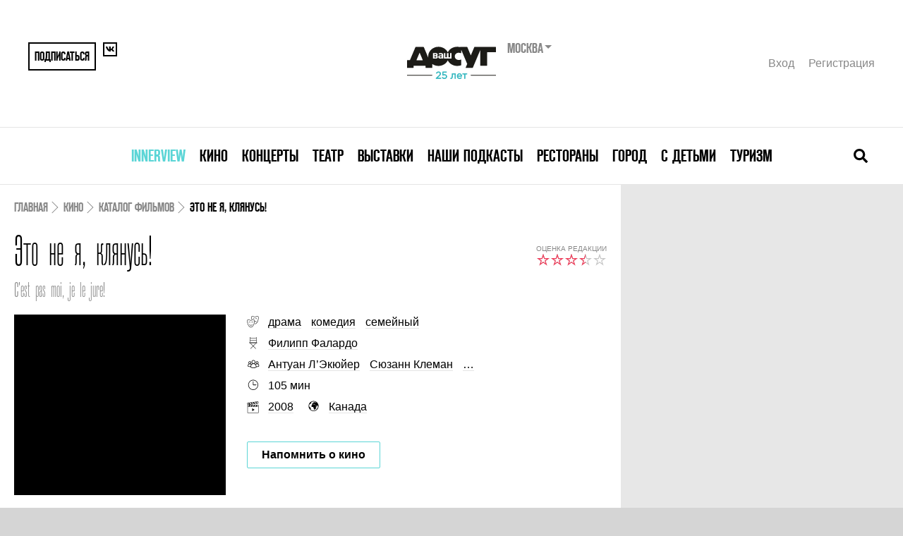

--- FILE ---
content_type: text/html; charset=UTF-8
request_url: https://www.vashdosug.ru/cinema/movie/516804/
body_size: 13990
content:
<!DOCTYPE html>
<html class="no-js" lang="ru">
<head>
    <script>document.documentElement.classList.remove('no-js')</script>

    <meta name="csrf-param" content="_csrf">
    <meta name="csrf-token" content="QIMAe7Kv4Jc8Qd_FI0Yh6bmZ6lqHHEwvLCws6qAYwpgo9mQ23ZmG1FM3nZJQIlah6uqGLM14KX8dSBTTyn7wqA==">

    <meta charset="UTF-8">
    <meta name="google-site-verification" content="3DutPxKWzjlstzj6hcTQsORWY0GddgCHhpGjWT6lI88" />

    <title>Это не я, клянусь! (C&#039;est pas moi, je le jure! 2008), кадры из фильма, отзывы, дата выхода, актеры, расписание сеансов в кино. Ваш досуг </title>
    <link rel="shortcut icon" href="/favicon.ico" type="image/x-icon">

            <link rel="alternate" media="only screen and (max-width: 640px)" href="//m.vashdosug.ru/cinema/movie/516804/">
    
    <meta name="viewport" content="width=device-width, initial-scale=1, user-scalable=0">

    <!-- Google Tag Manager -->
    <script>(function(w,d,s,l,i){w[l]=w[l]||[];w[l].push({'gtm.start':
          new Date().getTime(),event:'gtm.js'});var f=d.getElementsByTagName(s)[0],
        j=d.createElement(s),dl=l!='dataLayer'?'&l='+l:'';j.async=true;j.src=
        'https://www.googletagmanager.com/gtm.js?id='+i+dl;f.parentNode.insertBefore(j,f);
      })(window,document,'script','dataLayer','GTM-MBD9ZBJ');</script>
    <!-- End Google Tag Manager -->

            <link rel="stylesheet" href="/resources/css/main-fea69bcb61.css" media="all">
    
            <script src="//yastatic.net/pcode/adfox/loader.js" crossorigin="anonymous"></script>
        <script src="/static/frontend/js/adfox.asyn.code.scroll.js" async></script>
        <script src="/static/frontend/js/adfox.asyn.code.ver3.js" async></script>
    
    <script> window.modernVersion = true; window.currentUser = null</script>

                <meta name="title" content="Это не я, клянусь! (C&#039;est pas moi, je le jure! 2008), кадры из фильма, отзывы, дата выхода, актеры, расписание сеансов в кино. Ваш досуг ">
<meta name="description" content="Полная информация о фильме: Это не я, клянусь! (C&#039;est pas moi, je le jure! 2008) режиссер Филипп Фалардо, отзывы пользователей, профессиональных кинокритиков, рейтинг фильма, список актеров, возможность смотреть кино онлайн.">
<meta property="fb:app_id" content="118544371644579">
<meta property="og:title" content="Это не я, клянусь! (C&#039;est pas moi, je le jure! 2008), кадры из фильма, отзывы, дата выхода, актеры, расписание сеансов в кино. Ваш досуг ">
<meta property="og:description" content="Жизнь десятилетнего канадца Леона богата на события, но не на те, которые можно считать нормальными. ">
<meta property="og:url" content="https:/cinema/movie/516804/">
<meta property="og:image" content="/random/560x292/ac9083/">
<meta name="keywords" content="Это не я, клянусь! (C&#039;est pas moi, je le jure! 2008)">
<link href="/random/560x292/ac9083/" rel="image_src">    
    </head>
<body class="vd-body">

            <!--AdFox START--> <!--yandex_rybalchenko@vashdosug.ru-->
        <!--Площадка: Vashdosug / * / *-->
        <!--Тип баннера: Брендирование_десктоп-->
        <!--Расположение: <верх страницы>-->
        <div id="adfox_159163732804629147"></div>
        <script>
            window.Ya.adfoxCode.create({
                ownerId: 335945,
                containerId: 'adfox_159163732804629147',
                params: {
                    pp: 'g',
                    ps: 'dwny',
                    p2: 'gvxz',
					pk: window.adFoxPk,
					puid1: window.mixedBrw,
					puid2: window.mixedScenario
                }
            });
        </script>
    
    <!-- tns-counter.ru -->
<script type="text/javascript">
(new Image()).src = '//www.tns-counter.ru/V13a***R>' + document.referrer.replace(/\*/g,'%2a') + '*rdwmedia_ru/ru/UTF-8/tmsec=vashdosug_site/' + Math.round(Math.random()*1E9);
</script>
<noscript>
	<img src="http://www.tns-counter.ru/V13a****rdwmedia_ru/ru/UTF-8/tmsec=vashdosug_site/" width="1" height="1" alt="" />
</noscript>
<!--/ tns-counter.ru -->            <!-- Yandex.Metrika counter -->
<script type="text/javascript">
var yaParams = { pk: window.adFoxPk };
</script>

<!-- Yandex.Metrika counter -->
<script type="text/javascript" >
   (function(m,e,t,r,i,k,a){m[i]=m[i]||function(){(m[i].a=m[i].a||[]).push(arguments)};
   m[i].l=1*new Date();k=e.createElement(t),a=e.getElementsByTagName(t)[0],k.async=1,k.src=r,a.parentNode.insertBefore(k,a)})
   (window, document, "script", "https://mc.yandex.ru/metrika/tag.js", "ym");

   ym(9722899, "init", {
        clickmap:true,
        trackLinks:true,
        accurateTrackBounce:true,
        webvisor:true,
        params:window.yaParams||{ }
   });
</script>
<noscript><div><img src="https://mc.yandex.ru/watch/9722899" style="position:absolute; left:-9999px;" alt="" /></div></noscript>
<!-- /Yandex.Metrika counter -->        <!--LiveInternet counter-->
<script type="text/javascript">
new Image().src = '//counter.yadro.ru/hit?t52.1;r'+
escape(document.referrer)+((typeof(screen)=='undefined')?'':
';s'+screen.width+'*'+screen.height+'*'+(screen.colorDepth?
screen.colorDepth:screen.pixelDepth))+';u'+escape(document.URL)+
';h'+escape(document.title.substring(0,150))+';'+Math.random()
</script>
<!--/LiveInternet-->    <!-- Rating@Mail.ru counter -->
<script type="text/javascript">
var _tmr = window._tmr || (window._tmr = []);
_tmr.push({id: "321196", type: "pageView", start: (new Date()).getTime()});
(function (d, w, id) {
  if (d.getElementById(id)) return;
  var ts = d.createElement("script"); ts.type = "text/javascript"; ts.async = true; ts.id = id;
  ts.src = "https://top-fwz1.mail.ru/js/code.js";
  var f = function () {var s = d.getElementsByTagName("script")[0]; s.parentNode.insertBefore(ts, s);};
  if (w.opera == "[object Opera]") { d.addEventListener("DOMContentLoaded", f, false); } else { f(); }
})(document, window, "topmailru-code");
</script><noscript><div>
<img src="https://top-fwz1.mail.ru/counter?id=321196;js=na" style="border:0;position:absolute;left:-9999px;" alt="Top.Mail.Ru" />
</div></noscript>
<!-- //Rating@Mail.ru counter -->

    
	
    
    


<div class="vd-header-mobile">
    <div class="vd-header-mobile__container">
        <div class="vd-header-mobile__control">
            <a href="/" class="vd-header-mobile__logo">
                <i class="vd-svg-icon vd-svg-icon_main-logo"></i>
            </a>
            <button class="vd-header-mobile__control-button vd-header-mobile__search-button">
                <i class="vd-svg-icon vd-svg-icon_search"></i>
            </button>
            <button class="vd-header-mobile__control-button vd-header-mobile__burger-button">
                <i class="vd-svg-icon vd-svg-icon_bars"></i>
            </button>
        </div>
        <div class="vd-header-mobile__search">
            <input type="text" class="vd-searchbar__input vd-searchbar__input-mobile" placeholder="Поиск лучших собыйти в москве">
        </div>
        <div class="vd-header-mobile__menu">
                            <div class="vd-header-mobile__menu-item">
                    <div class="vd-header-mobile__menu-dropdown">
                        <a data-oj-ga-click="event,menu,clickinterview" href="/msk/interview/">Innerview</a>
                    </div>

                                    </div>
                            <div class="vd-header-mobile__menu-item">
                    <div class="vd-header-mobile__menu-dropdown">
                        <a data-oj-ga-click="event,menu,clickcinema" href="/cinema/">Кино</a>
                    </div>

                                            <div class="vd-header-mobile__link-container">
                                                            <a data-oj-ga-click="event,menu,clickplaces" href="/msk/cinema/places/" class="vd-header-mobile__link">Кинотеатры</a>
                                                            <a data-oj-ga-click="event,menu,clickranking" href="/msk/cinema/ranking/" class="vd-header-mobile__link">Рейтинги</a>
                                                            <a data-oj-ga-click="event,menu,clickrankingBest" href="/cinema/ranking/best/" class="vd-header-mobile__link">Лучшие рейтинги фильмов</a>
                                                            <a data-oj-ga-click="event,menu,clickmovies" href="/cinema/movies/" class="vd-header-mobile__link">Каталог фильмов</a>
                                                            <a data-oj-ga-click="event,menu,clickserials" href="/cinema/serials/" class="vd-header-mobile__link">Каталог сериалов</a>
                                                            <a data-oj-ga-click="event,menu,clicklabels" href="/cinema/label/" class="vd-header-mobile__link">Подборки по темам</a>
                                                            <a data-oj-ga-click="event,menu,click" href="/persons/cinema/" class="vd-header-mobile__link">Каталог персон</a>
                                                            <a data-oj-ga-click="event,menu,clickarticles" href="/msk/cinema/articles/" class="vd-header-mobile__link">Обзоры и статьи</a>
                                                    </div>
                                    </div>
                            <div class="vd-header-mobile__menu-item">
                    <div class="vd-header-mobile__menu-dropdown">
                        <a data-oj-ga-click="event,menu,clickconcert" href="/msk/concert/">Концерты</a>
                    </div>

                                            <div class="vd-header-mobile__link-container">
                                                            <a data-oj-ga-click="event,menu,clickschedule" href="/msk/concert/schedule/" class="vd-header-mobile__link">Концертная афиша</a>
                                                            <a data-oj-ga-click="event,menu,clickplaces" href="/msk/concert/places/" class="vd-header-mobile__link">Концертные залы и клубы</a>
                                                            <a data-oj-ga-click="event,menu,clickfestivals" href="/msk/concert/festivals/" class="vd-header-mobile__link">Фестивали</a>
                                                            <a data-oj-ga-click="event,menu,clickranking" href="/msk/concert/ranking/" class="vd-header-mobile__link">Рейтинги</a>
                                                            <a data-oj-ga-click="event,menu,clickarticles" href="/msk/concert/articles/" class="vd-header-mobile__link">Статьи</a>
                                                    </div>
                                    </div>
                            <div class="vd-header-mobile__menu-item">
                    <div class="vd-header-mobile__menu-dropdown">
                        <a data-oj-ga-click="event,menu,clicktheatre" href="/msk/theatre/">Театр</a>
                    </div>

                                            <div class="vd-header-mobile__link-container">
                                                            <a data-oj-ga-click="event,menu,clickschedule" href="/msk/theatre/schedule/" class="vd-header-mobile__link">Театральная афиша</a>
                                                            <a data-oj-ga-click="event,menu,clickplaces" href="/msk/theatre/places/" class="vd-header-mobile__link">Каталог театров</a>
                                                            <a data-oj-ga-click="event,menu,clickfestivals" href="/msk/theatre/festivals/" class="vd-header-mobile__link">Фестивали</a>
                                                            <a data-oj-ga-click="event,menu,clickpersons" href="/msk/persons/theatre/" class="vd-header-mobile__link">Каталог персон</a>
                                                            <a data-oj-ga-click="event,menu,clickranking" href="/msk/theatre/ranking/" class="vd-header-mobile__link">Рейтинги</a>
                                                            <a data-oj-ga-click="event,menu,clickarticles" href="/msk/theatre/articles/" class="vd-header-mobile__link">Статьи</a>
                                                    </div>
                                    </div>
                            <div class="vd-header-mobile__menu-item">
                    <div class="vd-header-mobile__menu-dropdown">
                        <a data-oj-ga-click="event,menu,clickexhibition" href="/msk/exhibition/">Выставки</a>
                    </div>

                                            <div class="vd-header-mobile__link-container">
                                                            <a data-oj-ga-click="event,menu,clickschedule" href="/msk/exhibition/schedule/" class="vd-header-mobile__link">Афиша выставок</a>
                                                            <a data-oj-ga-click="event,menu,clickplaces" href="/msk/exhibition/places/" class="vd-header-mobile__link">Музеи и галереи</a>
                                                            <a data-oj-ga-click="event,menu,clickranking" href="/msk/exhibition/ranking/" class="vd-header-mobile__link">Рейтинги</a>
                                                            <a data-oj-ga-click="event,menu,clickarticles" href="/msk/exhibition/articles/" class="vd-header-mobile__link">Статьи</a>
                                                    </div>
                                    </div>
                            <div class="vd-header-mobile__menu-item">
                    <div class="vd-header-mobile__menu-dropdown">
                        <a data-oj-ga-click="event,menu,clickpodcasts" href="/msk/podcasts/">Наши подкасты</a>
                    </div>

                                    </div>
                            <div class="vd-header-mobile__menu-item">
                    <div class="vd-header-mobile__menu-dropdown">
                        <a data-oj-ga-click="event,menu,clickrestaurant" href="/msk/restaurant/">Рестораны</a>
                    </div>

                                            <div class="vd-header-mobile__link-container">
                                                            <a data-oj-ga-click="event,menu,clickplaces" href="/msk/restaurant/places/" class="vd-header-mobile__link">Каталог ресторанов</a>
                                                            <a data-oj-ga-click="event,menu,clickranking" href="/msk/restaurant/ranking/" class="vd-header-mobile__link">Рейтинги</a>
                                                            <a data-oj-ga-click="event,menu,clickotzyvy" href="/msk/restaurant/otzyvy/" class="vd-header-mobile__link">Отзывы</a>
                                                            <a data-oj-ga-click="event,menu,clickreviews" href="/msk/restaurant/reviews/" class="vd-header-mobile__link">Рецензии</a>
                                                            <a data-oj-ga-click="event,menu,clickarticles" href="/msk/restaurant/articles/" class="vd-header-mobile__link">Статьи</a>
                                                            <a data-oj-ga-click="event,menu,clicknews" href="/msk/restaurant/news/" class="vd-header-mobile__link">Новости</a>
                                                    </div>
                                    </div>
                            <div class="vd-header-mobile__menu-item">
                    <div class="vd-header-mobile__menu-dropdown">
                        <a data-oj-ga-click="event,menu,clickcity" href="/msk/city/">Город</a>
                    </div>

                                            <div class="vd-header-mobile__link-container">
                                                            <a data-oj-ga-click="event,menu,clickplaces" href="/msk/city/places/" class="vd-header-mobile__link">Места</a>
                                                            <a data-oj-ga-click="event,menu,clickranking" href="/msk/city/ranking/" class="vd-header-mobile__link">Рейтинги</a>
                                                            <a data-oj-ga-click="event,menu,clickarticles" href="/msk/city/articles/" class="vd-header-mobile__link">Статьи</a>
                                                    </div>
                                    </div>
                            <div class="vd-header-mobile__menu-item">
                    <div class="vd-header-mobile__menu-dropdown">
                        <a data-oj-ga-click="event,menu,clickchildren" href="/msk/children/">С детьми</a>
                    </div>

                                            <div class="vd-header-mobile__link-container">
                                                            <a data-oj-ga-click="event,menu,clickschedule" href="/msk/children/schedule/" class="vd-header-mobile__link">Афиша</a>
                                                            <a data-oj-ga-click="event,menu,clickplaces" href="/msk/children/places/" class="vd-header-mobile__link">Места</a>
                                                            <a data-oj-ga-click="event,menu,clickarticles" href="/msk/children/articles/" class="vd-header-mobile__link">Статьи</a>
                                                    </div>
                                    </div>
                            <div class="vd-header-mobile__menu-item">
                    <div class="vd-header-mobile__menu-dropdown">
                        <a data-oj-ga-click="event,menu,clicktravel" href="/msk/travel/">Туризм</a>
                    </div>

                                            <div class="vd-header-mobile__link-container">
                                                            <a data-oj-ga-click="event,menu,clickarticles" href="/msk/travel/articles/" class="vd-header-mobile__link">Статьи</a>
                                                    </div>
                                    </div>
            
            <div class="vd-header-mobile__user">
                <a href="#" data-modal="/auth/signin-form/" class="vd-header__user-link">Вход</a>
                <a href="#" data-modal="/auth/signup-form/" class="vd-header__user-link">Регистрация</a>
            </div>

            
<div class="region-switcher">
    <div class="title">Москва        <ul>
                            <li><a href="/site/change-city/?cityID=2">Санкт-Петербург</a></li>
                            <li><a href="/site/change-city/?cityID=3">Ярославль</a></li>
                    </ul>
    </div>
</div>        </div>
    </div>
</div>

    <div class="vd-container">
        <div class="vd-header">
            <div class="vd-header__container">
                
                <div class="vd-header__top">
                    <div class="vd-header__share">
                                                    <button data-modal="/auth/signup-form/" class="vd-header__share-button vd-header__share-button--big">Подписаться</button>
                                                <a href="https://vk.com/vashdosug" target="_blank" class="vd-header__share-button">
                            <i class="vd-svg-icon vd-svg-icon_vk"></i>
                        </a>
                                            </div>
                    <div class="vd-header__logo">
                        <div class="vd-header__logo-container">
                            <a href="/"><img src="/s/logo/vd_25let_black.svg" height="60" alt="Ваш Досуг"></a>
                            <form action="/site/change-city/" class="vd-header__city-select-container">
                                <div class="vd-header__city-select">
                                    Москва                                </div>

                                <select title="Выбор города" name="cityID" onchange="this.parentNode.submit();">
                                                                            <option value="1" selected>
                                            Москва                                        </option>
                                                                            <option value="2" >
                                            Санкт-Петербург                                        </option>
                                                                            <option value="3" >
                                            Ярославль                                        </option>
                                                                    </select>
                            </form>
                        </div>
                    </div>
                    <div class="vd-header__user">
                                                    <a href="#" data-modal="/auth/signin-form/" class="vd-header__user-link">Вход</a>
                            <a href="#" data-modal="/auth/signup-form/" class="vd-header__user-link">Регистрация</a>
                                            </div>
                </div>
                <div class="vd-header__bottom">
                    

<nav class="vd-menu">
            <div class="vd-menu__item">
            <a class="vd-menu__menu-link" href="/msk/interview/" style="color: #5bd5d6">Innerview</a>
                    </div>
            <div class="vd-menu__item">
            <a class="vd-menu__menu-link" href="/cinema/" style="">Кино</a>
                    </div>
            <div class="vd-menu__item">
            <a class="vd-menu__menu-link" href="/msk/concert/" style="">Концерты</a>
                    </div>
            <div class="vd-menu__item">
            <a class="vd-menu__menu-link" href="/msk/theatre/" style="">Театр</a>
                    </div>
            <div class="vd-menu__item">
            <a class="vd-menu__menu-link" href="/msk/exhibition/" style="">Выставки</a>
                    </div>
            <div class="vd-menu__item">
            <a class="vd-menu__menu-link" href="/msk/podcasts/" style="">Наши подкасты</a>
                    </div>
            <div class="vd-menu__item">
            <a class="vd-menu__menu-link" href="/msk/restaurant/" style="">Рестораны</a>
                    </div>
            <div class="vd-menu__item">
            <a class="vd-menu__menu-link" href="/msk/city/" style="">Город</a>
                    </div>
            <div class="vd-menu__item">
            <a class="vd-menu__menu-link" href="/msk/children/" style="">С детьми</a>
                    </div>
            <div class="vd-menu__item">
            <a class="vd-menu__menu-link" href="/msk/travel/" style="">Туризм</a>
                    </div>
    </nav>
                    <div class="vd-searchbar">
                        <form action="/s/cinema/" class="vd-searchbar__container">
                            <input type="text" name="q" class="vd-searchbar__input vd-searchbar__input-desktop" placeholder="Поиск лучших собыйти в москве">
                        </form>
                        <button class="vd-searchbar__close-button">
                            <i class="vd-svg-icon vd-svg-icon_times"></i>
                        </button>
                        <button class="vd-searchbar__open-button">
                            <i class="vd-svg-icon vd-svg-icon_search"></i>
                        </button>
                    </div>
                </div>
            </div>
        </div>

        
        <div class="vd-content">
                            <div class="vd-main-banner">
                    <!--AdFox START-->
<!--yandex_rybalchenko@vashdosug.ru-->
<!--Площадка: Vashdosug / * / *-->
<!--Тип баннера: Перетяжка 100%-->
<!--Расположение: <верх страницы>-->
<div id="adfox_158982095694145637"></div>
<script>
    window.Ya.adfoxCode.create({
        ownerId: 335945,
        containerId: 'adfox_158982095694145637',
        params: {
            pp: 'g',
            ps: 'dwny',
            p2: 'y',
            pk: window.adFoxPk
        }
    });
</script>                </div>
            
            
<script type="application/ld+json">{"@context":"http:\/\/schema.org","@type":"Movie","name":"\u042d\u0442\u043e \u043d\u0435 \u044f, \u043a\u043b\u044f\u043d\u0443\u0441\u044c!","image":"\/random\/412x352\/b1693e\/","description":"\r\n\t\u0416\u0438\u0437\u043d\u044c \u0434\u0435\u0441\u044f\u0442\u0438\u043b\u0435\u0442\u043d\u0435\u0433\u043e \u043a\u0430\u043d\u0430\u0434\u0446\u0430 \u041b\u0435\u043e\u043d\u0430 \u0431\u043e\u0433\u0430\u0442\u0430 \u043d\u0430 \u0441\u043e\u0431\u044b\u0442\u0438\u044f, \u043d\u043e \u043d\u0435 \u043d\u0430 \u0442\u0435, \u043a\u043e\u0442\u043e\u0440\u044b\u0435 \u043c\u043e\u0436\u043d\u043e \u0441\u0447\u0438\u0442\u0430\u0442\u044c \u043d\u043e\u0440\u043c\u0430\u043b\u044c\u043d\u044b\u043c\u0438. \r\n\r\n\t\u0412 \u043d\u0430\u0447\u0430\u043b\u0435 \u043b\u0435\u0442\u0430 1968-\u0433\u043e \u0434\u0435\u0441\u044f\u0442\u0438\u043b\u0435\u0442\u043d\u0438\u0439 \u041b\u0435\u043e\u043d \u0414\u043e\u0440\u044d \u0435\u0434\u0432\u0430 \u043d\u0435 \u0441\u043e\u0432\u0435\u0440\u0448\u0430\u0435\u0442 &laquo;\u0441\u043b\u0443\u0447\u0430\u0439\u043d\u043e\u0435 \u0441\u0430\u043c\u043e\u0443\u0431\u0438\u0439\u0441\u0442\u0432\u043e&raquo;. \u0415\u0433\u043e \u043c\u0430\u0442\u044c \u041c\u0430\u0434\u043b\u0435\u043d \u0441\u043f\u0430\u0441\u0430\u0435\u0442 \u0441\u044b\u043d\u0430 \u0432 \u043f\u043e\u0441\u043b\u0435\u0434\u043d\u0438\u0439 \u043c\u043e\u043c\u0435\u043d\u0442, \u043a\u0430\u043a \u0438 \u0433\u043e\u0434 \u043d\u0430\u0437\u0430\u0434 \u0432 \u0431\u0430\u0441\u0441\u0435\u0439\u043d\u0435, \u043a\u0430\u043a \u0438 \u0434\u0432\u0430 \u0433\u043e\u0434\u0430 \u043d\u0430\u0437\u0430\u0434 \u0432 \u043c\u043e\u0440\u043e\u0437\u0438\u043b\u044c\u043d\u043e\u0439 \u043a\u0430\u043c\u0435\u0440\u0435. \u041c\u0430\u043b\u044c\u0447\u0438\u043a \u0432\u043e\u043e\u0431\u0449\u0435 \u0441\u043a\u043b\u043e\u043d\u0435\u043d \u043a \u0434\u0443\u0440\u043d\u044b\u043c \u043f\u043e\u0441\u0442\u0443\u043f\u043a\u0430\u043c (\u043c\u0435\u043b\u043a\u0438\u043c \u043a\u0440\u0430\u0436\u0430\u043c, \u043f\u043e\u0440\u0447\u0435 \u0438\u043c\u0443\u0449\u0435\u0441\u0442\u0432\u0430), \u0430 \u0442\u0430\u043a\u0436\u0435 \u043a \u0442\u043e\u043c\u0443, \u0447\u0442\u043e\u0431\u044b \u043a\u0430\u043b\u0435\u0447\u0438\u0442\u044c \u0441\u0435\u0431\u044f, \u0438 \u043f\u0440\u0438 \u043a\u0430\u0436\u0434\u043e\u043c \u0443\u0434\u043e\u0431\u043d\u043e\u043c \u0441\u043b\u0443\u0447\u0430\u0435 \u043f\u044b\u0442\u0430\u0442\u044c\u0441\u044f \u0441\u043e\u0432\u0435\u0440\u0448\u0438\u0442\u044c \u0441\u0430\u043c\u043e\u0443\u0431\u0438\u0439\u0441\u0442\u0432\u043e. \u041b\u0435\u043e\u043d &mdash; \u044d\u0442\u043e \u0431\u043e\u043c\u0431\u0430 \u0437\u0430\u043c\u0435\u0434\u043b\u0435\u043d\u043d\u043e\u0433\u043e \u0434\u0435\u0439\u0441\u0442\u0432\u0438\u044f \u0441 \u0432\u0435\u0441\u044c\u043c\u0430 \u043f\u043b\u043e\u0434\u043e\u0432\u0438\u0442\u043e\u0439 \u0444\u0430\u043d\u0442\u0430\u0437\u0438\u0435\u0439. \u0420\u0430\u0437\u0443\u043c\u0435\u0435\u0442\u0441\u044f, \u0435\u0433\u043e \u043f\u0430\u043f\u0430 \u0438 \u043c\u0430\u043c\u0430 \u043f\u043e\u0441\u0442\u043e\u044f\u043d\u043d\u043e \u0440\u0443\u0433\u0430\u044e\u0442\u0441\u044f, \u0438 \u0432 \u043a\u043e\u043d\u0446\u0435 \u043a\u043e\u043d\u0446\u043e\u0432 \u043c\u0430\u043c\u0430 \u0443\u0435\u0437\u0436\u0430\u0435\u0442 \u0432 \u0413\u0440\u0435\u0446\u0438\u044e, \u043e\u0441\u0442\u0430\u0432\u0438\u0432 \u043d\u0430 \u043f\u043e\u043f\u0435\u0447\u0435\u043d\u0438\u0435 \u0441\u0443\u043f\u0440\u0443\u0433\u0430 \u0434\u0432\u0443\u0445 \u0441\u044b\u043d\u043e\u0432\u0435\u0439. \u041f\u043e\u043a\u0430 \u0441\u0442\u0430\u0440\u0448\u0438\u0439 \u0431\u0440\u0430\u0442 \u041b\u0435\u043e\u043d\u0430 \u043a\u043e\u043f\u0438\u0442 \u0432 \u0441\u0435\u0440\u0434\u0446\u0435 \u0433\u043e\u0440\u0435\u0447\u044c, \u0441\u0430\u043c \u041b\u0435\u043e\u043d \u043f\u0435\u0440\u0435\u0432\u043e\u0440\u0430\u0447\u0438\u0432\u0430\u0435\u0442 \u0432\u0432\u0435\u0440\u0445 \u0434\u043d\u043e\u043c \u0434\u043e\u043c \u0441\u043e\u0441\u0435\u0434\u0435\u0439, \u0443\u0435\u0445\u0430\u0432\u0448\u0438\u0445 \u0432 \u043e\u0442\u043f\u0443\u0441\u043a \u043d\u0430 \u043c\u043e\u0440\u0435; \u043f\u0440\u0438\u0442\u0432\u043e\u0440\u044f\u0435\u0442\u0441\u044f \u0441\u043b\u0430\u0431\u043e\u0432\u0438\u0434\u044f\u0449\u0438\u043c, \u0447\u0442\u043e\u0431\u044b \u043e\u043f\u0440\u0430\u0432\u0434\u0430\u0442\u044c \u043f\u043b\u043e\u0445\u0443\u044e \u0443\u0441\u043f\u0435\u0432\u0430\u0435\u043c\u043e\u0441\u0442\u044c; \u0438 \u0432\u0441\u0435\u043c\u0438 \u0441\u043f\u043e\u0441\u043e\u0431\u0430\u043c\u0438 \u0438\u0437\u0432\u043e\u0434\u0438\u0442 \u043e\u0442\u0446\u0430 \u0438 \u043e\u043a\u0440\u0443\u0436\u0430\u044e\u0449\u0438\u0445. \u041d\u043e, \u043a\u0440\u043e\u043c\u0435 \u0442\u043e\u0433\u043e, \u0432 \u0444\u0438\u043b\u044c\u043c\u0435 \u0435\u0441\u0442\u044c \u041b\u0435\u0430, \u0441\u043e\u0441\u0435\u0434\u0441\u043a\u0430\u044f \u0434\u0435\u0432\u043e\u0447\u043a\u0430, \u0432\u0441\u0435\u0433\u0434\u0430 \u043f\u0440\u0430\u0432\u0438\u043b\u044c\u043d\u0430\u044f \u0438 \u043d\u0430\u0432\u044f\u0437\u0447\u0438\u0432\u0430\u044f, \u0442\u0430\u0439\u043d\u043e \u0432\u043b\u044e\u0431\u043b\u0435\u043d\u043d\u0430\u044f \u0432 \u041b\u0435\u043e\u043d\u0430. \u041e\u043d\u0430 \u043f\u043e\u043c\u043e\u0433\u0430\u0435\u0442 \u0435\u043c\u0443 \u0432 \u043a\u0440\u0430\u0436\u0435 \u0434\u0435\u043d\u0435\u0433, \u0447\u0442\u043e\u0431\u044b \u043e\u043d \u0441\u043c\u043e\u0433 \u043a\u0443\u043f\u0438\u0442\u044c \u0431\u0438\u043b\u0435\u0442 \u043d\u0430 \u0441\u0430\u043c\u043e\u043b\u0435\u0442 \u0432 \u0413\u0440\u0435\u0446\u0438\u044e...\r\n","genre":"\u0414\u0440\u0430\u043c\u0430, \u041a\u043e\u043c\u0435\u0434\u0438\u044f, \u0421\u0435\u043c\u0435\u0439\u043d\u044b\u0439","dateCreated":null,"director":"\u0424\u0438\u043b\u0438\u043f\u043f \u0424\u0430\u043b\u0430\u0440\u0434\u043e","actor":"\u0410\u043d\u0442\u0443\u0430\u043d \u041b\u2019\u042d\u043a\u044e\u0439\u0435\u0440, \u0421\u044e\u0437\u0430\u043d\u043d \u041a\u043b\u0435\u043c\u0430\u043d","countryOfOrigin":"\u041a\u0430\u043d\u0430\u0434\u0430","duration":"PT1H45M"}</script>
<div class="placeholder">
    <div class="x-s-u" style="display: none"></div>
        <main class="evt-content">
        <div class="evt-content__inner">

            <!-- Breadcrumbs -->

            <script type="application/ld+json">{"@context":"https:\/\/schema.org","@type":"BreadcrumbList","itemListElement":[{"@type":"ListItem","position":1,"name":"Кино","item":"https:\/\/www.vashdosug.ru\/msk\/cinema\/"},{"@type":"ListItem","position":2,"name":"Каталог фильмов","item":"https:\/\/www.vashdosug.ru\/cinema\/movies\/"},{"@type":"ListItem","position":3,"name":"Это не я, клянусь!","item":"https:\/\/www.vashdosug.ru\/cinema\/movie\/516804\/"}]}</script><nav class="evt-breadcrumbs"><span class="evt-breadcrumbs__link"><a href="/">Главная</a></span><span class="evt-breadcrumbs__link"><a href="/msk/cinema/">Кино</a></span><span class="evt-breadcrumbs__link"><a href="/cinema/movies/">Каталог фильмов</a></span><span class="evt-breadcrumbs__link evt-breadcrumbs__link--active">Это не я, клянусь!</span></nav>
            <!-- Header -->

            <header class="evt-header">
                <div class="evt-title">
                    <h1 class="evt-title__main">Это не я, клянусь!</h1>                </div>
                                    <div class="evt-rating">
                        <div class="evt-rating__label">Оценка редакции</div>
                        <div class="evt-rating__stars">
                            <span class="vd-rating vd-rating--gray"></span>
                            <span class="vd-rating vd-rating--7"></span>
                        </div>
                    </div>
                                                    <div class="evt-original-title" itemprop="alternateName">C'est pas moi, je le jure!</div>
                            </header>


            <!-- Meta -->

            <section class="evt-meta">
                <div class="evt-cover">
                    <div class="aspect-412x352">
                        <img class="aspect-content lazy evt-cover__image" data-src="/random/412x352/4c1346/" alt=""/>
                        <noscript>
                            <img class="lazy evt-cover__image" src="/random/412x352/6495de/" alt=""/>
                        </noscript>
                    </div>

                    <div class="evt-cover__overlay"></div>
                                                        </div>


                <div class="evt-details">
                                            <div class="evt-details__item">
                            <i class="vd-icon vd-icon--genre"></i>
                            <div class="evt-details__text ">
                                <a class="evt-details__link" href="/cinema/movies/drama/">драма</a> <a class="evt-details__link" href="/cinema/movies/komediya/">комедия</a> <a class="evt-details__link" href="/cinema/movies/semeynyy/">семейный</a>                            </div>
                        </div>
                                            <div class="evt-details__item">
                            <i class="vd-icon vd-icon--director"></i>
                            <div class="evt-details__text ">
                                <span itemtype="http://schema.org/Person" 0="itemscope" itemprop="actor"><a class="evt-details__link" href="/person/philippe_falardeau/" itemprop="name">Филипп Фалардо</a></span>                             </div>
                        </div>
                                            <div class="evt-details__item">
                            <i class="vd-icon vd-icon--actors"></i>
                            <div class="evt-details__text ">
                                <span itemtype="http://schema.org/Person" 0="itemscope" itemprop="actor"><a class="evt-details__link" href="/person/antoine_lecuyer/" itemprop="name">Антуан Л’Экюйер</a></span> <span itemtype="http://schema.org/Person" 0="itemscope" itemprop="actor"><a class="evt-details__link" href="/person/suzanne_clement/" itemprop="name">Сюзанн Клеман</a></span> <span><a class="evt-details__link" href="/cinema/movie/516804/tab-persons/#tabstop">…</a></span>                            </div>
                        </div>
                    
                    <div class="evt-details__grid">
                                                    <div class="evt-details__grid-item">
                                <i class="vd-icon vd-icon--duration"></i>
                                <div class="evt-details__text">
                                    <span>105 мин</span>
                                </div>
                            </div>
                        
                        
                                            </div>

                    
                                            <div class="evt-details__grid evt-details__grid--tall">
                                                            <div class="evt-details__grid-item">
                                    <i class="vd-icon vd-icon--year"></i>
                                    <div class="evt-details__text">
                                        <span><a href="/cinema/movies/2000s/">2008</a></span>
                                    </div>
                                </div>
                                                                                        <div class="evt-details__grid-item">
                                    <i class="vd-icon vd-icon--country"></i>
                                    <div class="evt-details__text">
                                        <span><a href="/cinema/movies/kanada/">Канада</a></span>
                                    </div>
                                </div>
                                                    </div>
                    
                    
                    <div class="evt-details__tickets evt-tickets">
                        <!-- Tickets -->
                                                <div><noindex><a 
            data-active="0"
            rel="nofollow"
            onclick="Reminder.chooseDuration(122215);"
            class="vd-button vd-button--blue evt-tickets__remind x-reminder-link "
            data-entity-id="122215">Напомнить о кино</a></noindex></div>
                    </div>
                </div>
            </section>

            <!-- Section navigation -->

            
<nav id="tabstop" class="evt-section-nav">
    <div class="evt-section-nav__container">
                                                    <a href="/cinema/movie/516804/" class="evt-section-nav__link evt-section-nav__link--active">Описание</a>
                                                                                                                                                                                                                                                                <a href="/cinema/movie/516804/tab-persons/#tabstop" class="evt-section-nav__link ">Персоны</a>
                                                                        </div>
</nav>
            
<section class="evt-description">
            <p><p>
	<strong>Жизнь десятилетнего канадца Леона богата на события, но не на те, которые можно считать нормальными. </strong></p>
<p>
	В начале лета 1968-го десятилетний Леон Дорэ едва не совершает &laquo;случайное самоубийство&raquo;. Его мать Мадлен спасает сына в последний момент, как и год назад в бассейне, как и два года назад в морозильной камере. Мальчик вообще склонен к дурным поступкам (мелким кражам, порче имущества), а также к тому, чтобы калечить себя, и при каждом удобном случае пытаться совершить самоубийство. Леон &mdash; это бомба замедленного действия с весьма плодовитой фантазией. Разумеется, его папа и мама постоянно ругаются, и в конце концов мама уезжает в Грецию, оставив на попечение супруга двух сыновей. Пока старший брат Леона копит в сердце горечь, сам Леон переворачивает вверх дном дом соседей, уехавших в отпуск на море; притворяется слабовидящим, чтобы оправдать плохую успеваемость; и всеми способами изводит отца и окружающих. Но, кроме того, в фильме есть Леа, соседская девочка, всегда правильная и навязчивая, тайно влюбленная в Леона. Она помогает ему в краже денег, чтобы он смог купить билет на самолет в Грецию...</p>
</p>
</section>



<!-- Sharing -->


<section class="evt-sharing">
    <button class="evt-sharing__share">
        <i class="vd-icon vd-icon--share"></i>
        <span>Отправить другу</span>
    </button>
    <div class="evt-sharing__buttons">
        <script defer src="//yastatic.net/share2/share.js"></script>
                    <div class="ya-share2" data-counter="" data-services="vkontakte,odnoklassniki,moimir,pocket,viber,whatsapp,skype,telegram"></div>
            </div>

    
<button class="evt-sharing__add-to-favorites "
        data-favorite="122215" data-add-text="Добавить в избранное"
        data-added-text="В избранном"></button></section>

<div class="evt-reviews">

            <div class="evt-reviews__header">
            <h2 class="evt-h2">Отзывы о &laquo;Это не я, клянусь!&raquo;</h2>

                    </div>
    
    <div class="evt-reviews__container">
        <div id="comment-answer-placeholder-122215"></div>

        
            </div>

    <form onsubmit="return false" action="/api/add-opinion/" method="post" class="evt-reviews__form" data-comment-form>
        <input type="hidden" name="modern_design" value="1">
        <input type="hidden" name="id" value="122215">

        <textarea name="opinion" required minlength="100" class="evt-reviews__textarea" placeholder="Вы смотрели фильм? Оставьте ваш отзыв - он поможет другим сделать правильный выбор!"></textarea>

        <div class="evt-reviews__leave-review">
            <button class="vd-button vd-button--blue evt-reviews__leave-review-button">Рассказать о своих впечатлениях</button>
            <span>и поставить вашу оценку</span>
            <span class="evt-reviews__rate" data-rating-widget="0" data-entity-id="122215">
                <span class="vd-rating vd-rating--gray"></span>
                <span class="vd-rating vd-rating--0" data-stars="vd-rating--$"></span>
            </span>
            <span>(текущая оценка: 0)</span>
        </div>
    </form>

    </div>


<!--AdFox START-->
<!--yandex_rybalchenko@vashdosug.ru-->
<!--Площадка: Vashdosug / * / *-->
<!--Тип баннера: Перетяжка 100%-->
<!--Расположение: <середина страницы>-->
<div id="adfox_158982160308764482"></div>
<script>
    window.Ya.adfoxCode.create({
        ownerId: 335945,
        containerId: 'adfox_158982160308764482',
        params: {
            pp: 'h',
            ps: 'dwny',
            p2: 'y'
        }
    });
</script>


    <section class="evt-other-events">
        <h2 class="evt-h2">Читайте про другие <br /> события</h2>
        <div class="evt-other-events__container">
                    <a href="/msk/cinema/article/2576713/" class="evt-other-events__link">
                <div class="evt-other-events__image lazy-bg" style="background-image: url('//media.vashdosug.ru/media/979305/201x176/')"></div>
                <div class="evt-other-events__title">Век Голливуда: авторский кинокурс Анжелики Артюх</div>
            </a>
                    <a href="/msk/cinema/article/2576572/" class="evt-other-events__link">
                <div class="evt-other-events__image lazy-bg" style="background-image: url('//media.vashdosug.ru/media/978046/201x176/')"></div>
                <div class="evt-other-events__title">6-ой фестиваль фильмов об искусстве</div>
            </a>
                    <a href="/msk/cinema/article/2576448/" class="evt-other-events__link">
                <div class="evt-other-events__image lazy-bg" style="background-image: url('//media.vashdosug.ru/media/977273/201x176/')"></div>
                <div class="evt-other-events__title">Хой и пой: 5 фильмов, которые помогут лучше разобраться в панк-культуре</div>
            </a>
                    <a href="/msk/cinema/ranking/2571505/" class="evt-other-events__link">
                <div class="evt-other-events__image lazy-bg" style="background-image: url('//media.vashdosug.ru/media/967476/201x176/')"></div>
                <div class="evt-other-events__title">Лекции-подкасты по истории кино</div>
            </a>
                    <a href="/msk/cinema/ranking/2569149/" class="evt-other-events__link">
                <div class="evt-other-events__image lazy-bg" style="background-image: url('/random/201x176/18ef89/')"></div>
                <div class="evt-other-events__title">Главные кинопремьеры, которые выйдут в прокат в декабре 2019</div>
            </a>
                    <a href="/msk/cinema/ranking/2568453/" class="evt-other-events__link">
                <div class="evt-other-events__image lazy-bg" style="background-image: url('/random/201x176/b54df0/')"></div>
                <div class="evt-other-events__title">Главные премьеры фильмов в ноябре 2019</div>
            </a>
                </div>
    </section>





<!-- Persons -->
    <section class="evt-persons">
        <div class="evt-persons__header">
            <h2 class="evt-h2">Актеры «Это не я, клянусь!»</h2>
            <a href="/cinema/movie/516804/tab-persons/" class="evt-persons__more-link">Смотреть всех актёров</a>
        </div>
        <div class="evt-persons__container">
                            <a href="/person/antoine_lecuyer/" class="evt-person">
                    <div class="evt-person__image lazy-bg" style="background-image: url('/s/images/card/persons/user_colors_green.jpg')"></div>
                    <div class="evt-person__name">Антуан Л’Экюйер</div>
                </a>
                            <a href="/person/suzanne_clement/" class="evt-person">
                    <div class="evt-person__image lazy-bg" style="background-image: url('/s/images/card/persons/user_colors_orange.jpg')"></div>
                    <div class="evt-person__name">Сюзанн Клеман</div>
                </a>
                    </div>
    </section>

    <section class="evt-other-shows">
        <div class="evt-other-shows__header">
            <h2 class="evt-h2">Другие кинофильмы / драма</h2>
        </div>
        <div class="evt-other-shows__container">
                            <a class="evt-other-show evt-other-show--vd" href="/cinema/movie/2575541/">
                    <div class="evt-other-show__image lazy-bg" style="background-image: url('//media.vashdosug.ru/media/970562/412x352/')"></div>
                    <div class="evt-other-show-body">
                        <h3 class="evt-other-show-body__title">Три тысячи лет желаний</h3>
                        <p>Одинокая женщина в Стамбуле случайно находит джинна, который предлагает исполнить три её желания в обмен на свою свободу.</p>
                    </div>
                </a>
                            <a class="evt-other-show evt-other-show--vd" href="/cinema/movie/2575542/">
                    <div class="evt-other-show__image lazy-bg" style="background-image: url('//media.vashdosug.ru/media/970566/412x352/')"></div>
                    <div class="evt-other-show-body">
                        <h3 class="evt-other-show-body__title">С любовью и яростью</h3>
                        <p>Каноничный любовный треугольник от живого классика Клер Дени.</p>
                    </div>
                </a>
                    </div>
    </section>


    <!-- Trendy pages -->
        </div>
        <div class="evt-content__banner evt-banner-area">
            <div class="evt-banner-area__container js-scroll-banner">
                                    <div class="sidebar-banners" data-vd-sidebar-banners>
            <div class="inner-banner x-banner" ng-class="{current:bnr==0,bottom:bottom==1,fixed:fixed==1}">
            <!--AdFox START-->
<!--yandex_rybalchenko@vashdosug.ru-->
<!--Площадка: Vashdosug / * / *-->
<!--Тип баннера: 300x600_top-->
<!--Расположение: <верх страницы>-->
<div id="adfox_158982469904888175"></div>
<script>
    window.Ya.adfoxCode.create({
        ownerId: 335945,
        containerId: 'adfox_158982469904888175',
        params: {
            pp: 'g',
            ps: 'dwny',
            p2: 'gvfr',
            pk: window.adFoxPk
        }
    });
</script>
        </div>
        <div class="inner-banner x-banner" ng-class="{current:bnr==1,bottom:bottom==1,fixed:fixed==1}">
            <!--AdFox START-->
<!--yandex_rybalchenko@vashdosug.ru-->
<!--Площадка: Vashdosug / * / *-->
<!--Тип баннера: 300x600_down-->
<!--Расположение: <низ страницы>-->
<div id="adfox_158982476832161556"></div>
<script>
    window.Ya.adfoxCode.create({
        ownerId: 335945,
        containerId: 'adfox_158982476832161556',
        params: {
            pp: 'i',
            ps: 'dwny',
            p2: 'grxj',
            pk: window.adFoxPk
        }
    });
</script>        </div>
    </div>                            </div>
        </div>
    </main>
</div>


        </div>

        
        <div class="vd-footer__bottom vd-footer-bottom" style="background: white;margin-top: 25px;">
            <div class="vd-footer-bottom__copyrights">
                <noindex>
                    <div class="vd-footer-bottom__project-info" style="font-size: 18px">
                                    «ВашДосуг.RU/VashDosug.RU» зарегистрировано Федеральной службой по надзору в сфере связи, информационных технологий и массовых коммуникаций (Роскомнадзор). Св-во
            Эл № ФС 77—71066 от 13.09.2017.
            Учредитель: ООО «Досуг-Медиа». Издатель — ООО «Досуг-Медиа» (<a href="http://rdw-media.ru/personaldata" target="_blank">О персональных данных</a>)
                    </div>
                </noindex>
            </div>

            <div class="vd-footer-bottom__logo vd-footer-logo">
                <div class="vd-footer-logo__age-limit">18+</div>
                <a href="/"><img src="/modern/logo.svg" alt="ВашДосуг" width="207" height="51"></a>
            </div>
        </div>

                    <div class="vd-footer">
                            <div class="vd-footer__top-promo"></div>
                <div class="vd-footer__tags"></div>
                
                
                <div class="vd-footer__global-text vd-footer__global-text_empty"></div>
            
            <div class="vd-footer__sitemap">
                <div class="vd-footer__sitemap-logo vd-footer-logo">
                    <div class="vd-footer-logo__age-limit">18+</div>
                    <a href="/"><img src="/s/logo/vd_25let_black.svg" alt="ВашДосуг" width="207" height="90"></a>
                </div>

                <ul class="bottom-menu">
            <li>
            <a href="/cinema/">Кино</a>                            <div>
                                            <a href="/msk/cinema/places/">Кинотеатры</a><br>                                            <a href="/msk/cinema/ranking/">Рейтинги</a><br>                                            <a href="/cinema/ranking/best/">Лучшие рейтинги фильмов</a><br>                                            <a href="/cinema/movies/">Каталог фильмов</a><br>                                            <a href="/cinema/serials/">Каталог сериалов</a><br>                                            <a href="/cinema/label/">Подборки по темам</a><br>                                            <a href="/persons/cinema/">Каталог персон</a><br>                                            <a href="/msk/cinema/articles/">Обзоры и статьи</a><br>                                    </div>
                    </li>
            <li>
            <a href="/msk/concert/">Концерты</a>                            <div>
                                            <a href="/msk/concert/schedule/">Концертная афиша</a><br>                                            <a href="/msk/concert/places/">Концертные залы и клубы</a><br>                                            <a href="/msk/concert/festivals/">Фестивали</a><br>                                            <a href="/msk/concert/ranking/">Рейтинги</a><br>                                            <a href="/msk/concert/articles/">Статьи</a><br>                                    </div>
                    </li>
            <li>
            <a href="/msk/theatre/">Театр</a>                            <div>
                                            <a href="/msk/theatre/schedule/">Театральная афиша</a><br>                                            <a href="/msk/theatre/places/">Каталог театров</a><br>                                            <a href="/msk/theatre/festivals/">Фестивали</a><br>                                            <a href="/msk/persons/theatre/">Каталог персон</a><br>                                            <a href="/msk/theatre/ranking/">Рейтинги</a><br>                                            <a href="/msk/theatre/articles/">Статьи</a><br>                                    </div>
                    </li>
            <li>
            <a href="/msk/exhibition/">Выставки</a>                            <div>
                                            <a href="/msk/exhibition/schedule/">Афиша выставок</a><br>                                            <a href="/msk/exhibition/places/">Музеи и галереи</a><br>                                            <a href="/msk/exhibition/ranking/">Рейтинги</a><br>                                            <a href="/msk/exhibition/articles/">Статьи</a><br>                                    </div>
                    </li>
            <li>
            <a href="/msk/podcasts/">Наши подкасты</a>                    </li>
            <li>
            <a href="/msk/restaurant/">Рестораны</a>                            <div>
                                            <a href="/msk/restaurant/places/">Каталог ресторанов</a><br>                                            <a href="/msk/restaurant/ranking/">Рейтинги</a><br>                                            <a href="/msk/restaurant/otzyvy/">Отзывы</a><br>                                            <a href="/msk/restaurant/reviews/">Рецензии</a><br>                                            <a href="/msk/restaurant/articles/">Статьи</a><br>                                            <a href="/msk/restaurant/news/">Новости</a><br>                                    </div>
                    </li>
            <li>
            <a href="/msk/city/">Город</a>                            <div>
                                            <a href="/msk/city/places/">Места</a><br>                                            <a href="/msk/city/ranking/">Рейтинги</a><br>                                            <a href="/msk/city/articles/">Статьи</a><br>                                            <a href="/msk/fitnes_klub/places/">Фитнес-клубы</a><br>                                    </div>
                    </li>
            <li>
            <a href="/msk/children/">С детьми</a>                            <div>
                                            <a href="/msk/children/schedule/">Афиша</a><br>                                            <a href="/msk/children/places/">Места</a><br>                                            <a href="/msk/children/articles/">Статьи</a><br>                                    </div>
                    </li>
            <li>
            <a href="/msk/travel/">Туризм</a>                            <div>
                                            <a href="/msk/travel/articles/">Статьи</a><br>                                    </div>
                    </li>
    </ul>            </div>

            <div class="vd-footer__bottom vd-footer-bottom">
                <div class="vd-footer-bottom__copyrights">
                                <a href="/pages/team/">Команда</a>                <a href="/pages/adv/">Реклама на сайте</a>                <a href="/pages/partners/">Партнеры</a>                <a href="/pages/eula/">Пользовательское соглашение</a>    
                    
                </div>

            </div>
        </div>
            </div>

    
            <script src="/resources/js/vendor-7c9bbab830.js"></script>
        <script src="/resources/js/index-58e1e14d86.js"></script>

        <script src="/resources/js/comments-8f76d139d8.js"></script><script src="/resources/js/reminder-6d1d398a88.js"></script><script src="https://msk.kassir.ru/start-frame.js"></script><script src="https://kassa.rambler.ru/s/widget/js/TicketManager.js"></script>    
    </body>
</html>

